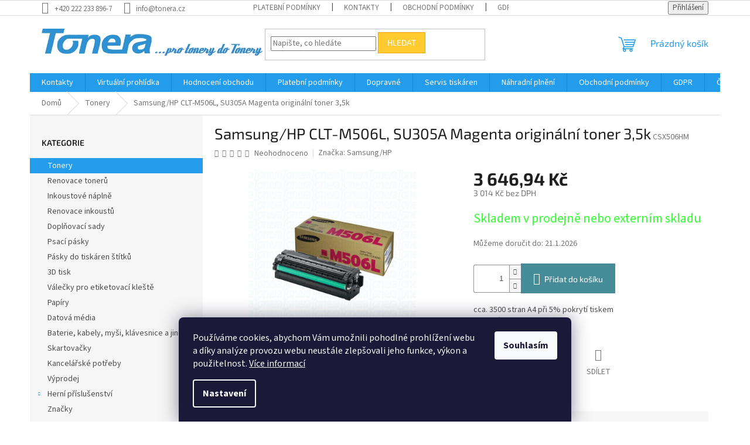

--- FILE ---
content_type: text/html; charset=utf-8
request_url: https://www.tonera.cz/samsung-clt-m506l--su305a-magenta-originalni-toner-3-5k/
body_size: 26950
content:
<!doctype html><html lang="cs" dir="ltr" class="header-background-light external-fonts-loaded"><head><meta charset="utf-8" /><meta name="viewport" content="width=device-width,initial-scale=1" /><title>Samsung CLT-M506L, SU305A Magenta originální toner 3,5k</title><link rel="preconnect" href="https://cdn.myshoptet.com" /><link rel="dns-prefetch" href="https://cdn.myshoptet.com" /><link rel="preload" href="https://cdn.myshoptet.com/prj/dist/master/cms/libs/jquery/jquery-1.11.3.min.js" as="script" /><link href="https://cdn.myshoptet.com/prj/dist/master/cms/templates/frontend_templates/shared/css/font-face/source-sans-3.css" rel="stylesheet"><link href="https://cdn.myshoptet.com/prj/dist/master/cms/templates/frontend_templates/shared/css/font-face/exo-2.css" rel="stylesheet"><link href="https://cdn.myshoptet.com/prj/dist/master/shop/dist/font-shoptet-11.css.62c94c7785ff2cea73b2.css" rel="stylesheet"><script>
dataLayer = [];
dataLayer.push({'shoptet' : {
    "pageId": 985,
    "pageType": "productDetail",
    "currency": "CZK",
    "currencyInfo": {
        "decimalSeparator": ",",
        "exchangeRate": 1,
        "priceDecimalPlaces": 2,
        "symbol": "K\u010d",
        "symbolLeft": 0,
        "thousandSeparator": " "
    },
    "language": "cs",
    "projectId": 523608,
    "product": {
        "id": 94960,
        "guid": "ca4a183c-54f3-11ed-bff3-ecf4bbd5fcf2",
        "hasVariants": false,
        "codes": [
            {
                "code": "CSX506HM"
            }
        ],
        "code": "CSX506HM",
        "name": "Samsung\/HP CLT-M506L, SU305A Magenta origin\u00e1ln\u00ed toner 3,5k",
        "appendix": "",
        "weight": 0,
        "manufacturer": "Samsung\/HP",
        "manufacturerGuid": "1EF5334A4D2E693AA9B2DA0BA3DED3EE",
        "currentCategory": "Tonery",
        "currentCategoryGuid": "d1d26842-539b-11ed-bff7-ecf4bbd5fcf2",
        "defaultCategory": "Tonery",
        "defaultCategoryGuid": "d1d26842-539b-11ed-bff7-ecf4bbd5fcf2",
        "currency": "CZK",
        "priceWithVat": 3646.9400000000001
    },
    "cartInfo": {
        "id": null,
        "freeShipping": false,
        "freeShippingFrom": 0,
        "leftToFreeGift": {
            "formattedPrice": "0 K\u010d",
            "priceLeft": 0
        },
        "freeGift": false,
        "leftToFreeShipping": {
            "priceLeft": 0,
            "dependOnRegion": 0,
            "formattedPrice": "0 K\u010d"
        },
        "discountCoupon": [],
        "getNoBillingShippingPrice": {
            "withoutVat": 0,
            "vat": 0,
            "withVat": 0
        },
        "cartItems": [],
        "taxMode": "ORDINARY"
    },
    "cart": [],
    "customer": {
        "priceRatio": 1,
        "priceListId": 1,
        "groupId": null,
        "registered": false,
        "mainAccount": false
    }
}});
dataLayer.push({'cookie_consent' : {
    "marketing": "denied",
    "analytics": "denied"
}});
document.addEventListener('DOMContentLoaded', function() {
    shoptet.consent.onAccept(function(agreements) {
        if (agreements.length == 0) {
            return;
        }
        dataLayer.push({
            'cookie_consent' : {
                'marketing' : (agreements.includes(shoptet.config.cookiesConsentOptPersonalisation)
                    ? 'granted' : 'denied'),
                'analytics': (agreements.includes(shoptet.config.cookiesConsentOptAnalytics)
                    ? 'granted' : 'denied')
            },
            'event': 'cookie_consent'
        });
    });
});
</script>

<!-- Google Tag Manager -->
<script>(function(w,d,s,l,i){w[l]=w[l]||[];w[l].push({'gtm.start':
new Date().getTime(),event:'gtm.js'});var f=d.getElementsByTagName(s)[0],
j=d.createElement(s),dl=l!='dataLayer'?'&l='+l:'';j.async=true;j.src=
'https://www.googletagmanager.com/gtm.js?id='+i+dl;f.parentNode.insertBefore(j,f);
})(window,document,'script','dataLayer','GTM-PHXWJDJ');</script>
<!-- End Google Tag Manager -->

<meta property="og:type" content="website"><meta property="og:site_name" content="tonera.cz"><meta property="og:url" content="https://www.tonera.cz/samsung-clt-m506l--su305a-magenta-originalni-toner-3-5k/"><meta property="og:title" content="Samsung CLT-M506L, SU305A Magenta originální toner 3,5k"><meta name="author" content="Tonera.cz"><meta name="web_author" content="Shoptet.cz"><meta name="dcterms.rightsHolder" content="www.tonera.cz"><meta name="robots" content="index,follow"><meta property="og:image" content="https://cdn.myshoptet.com/usr/www.tonera.cz/user/shop/big/94960-1_94960-samsung-clt-m506l-su305a-magenta-originalni-toner-3-5k.jpg?637ba4f3"><meta property="og:description" content="Samsung CLT-M506L, SU305A Magenta originální toner 3,5k"><meta name="description" content="Samsung CLT-M506L, SU305A Magenta originální toner 3,5k"><meta property="product:price:amount" content="3646.94"><meta property="product:price:currency" content="CZK"><style>:root {--color-primary: #239ceb;--color-primary-h: 204;--color-primary-s: 83%;--color-primary-l: 53%;--color-primary-hover: #1997e5;--color-primary-hover-h: 203;--color-primary-hover-s: 80%;--color-primary-hover-l: 50%;--color-secondary: #468c98;--color-secondary-h: 189;--color-secondary-s: 37%;--color-secondary-l: 44%;--color-secondary-hover: #3b7580;--color-secondary-hover-h: 190;--color-secondary-hover-s: 37%;--color-secondary-hover-l: 37%;--color-tertiary: #ffcb2f;--color-tertiary-h: 45;--color-tertiary-s: 100%;--color-tertiary-l: 59%;--color-tertiary-hover: #f8a102;--color-tertiary-hover-h: 39;--color-tertiary-hover-s: 98%;--color-tertiary-hover-l: 49%;--color-header-background: #ffffff;--template-font: "Source Sans 3";--template-headings-font: "Exo 2";--header-background-url: url("[data-uri]");--cookies-notice-background: #1A1937;--cookies-notice-color: #F8FAFB;--cookies-notice-button-hover: #f5f5f5;--cookies-notice-link-hover: #27263f;--templates-update-management-preview-mode-content: "Náhled aktualizací šablony je aktivní pro váš prohlížeč."}</style>
    
    <link href="https://cdn.myshoptet.com/prj/dist/master/shop/dist/main-11.less.fcb4a42d7bd8a71b7ee2.css" rel="stylesheet" />
                <link href="https://cdn.myshoptet.com/prj/dist/master/shop/dist/mobile-header-v1-11.less.1ee105d41b5f713c21aa.css" rel="stylesheet" />
    
    <script>var shoptet = shoptet || {};</script>
    <script src="https://cdn.myshoptet.com/prj/dist/master/shop/dist/main-3g-header.js.05f199e7fd2450312de2.js"></script>
<!-- User include --><!-- api 473(125) html code header -->

                <style>
                    #order-billing-methods .radio-wrapper[data-guid="dc4b37b3-9b1f-11ed-adb3-246e96436e9c"]:not(.cggooglepay), #order-billing-methods .radio-wrapper[data-guid="1111ce82-3d9f-11ed-adb3-246e96436e9c"]:not(.cgapplepay) {
                        display: none;
                    }
                </style>
                <script type="text/javascript">
                    document.addEventListener('DOMContentLoaded', function() {
                        if (getShoptetDataLayer('pageType') === 'billingAndShipping') {
                            
                try {
                    if (window.ApplePaySession && window.ApplePaySession.canMakePayments()) {
                        document.querySelector('#order-billing-methods .radio-wrapper[data-guid="1111ce82-3d9f-11ed-adb3-246e96436e9c"]').classList.add('cgapplepay');
                    }
                } catch (err) {} 
            
                            
                const cgBaseCardPaymentMethod = {
                        type: 'CARD',
                        parameters: {
                            allowedAuthMethods: ["PAN_ONLY", "CRYPTOGRAM_3DS"],
                            allowedCardNetworks: [/*"AMEX", "DISCOVER", "INTERAC", "JCB",*/ "MASTERCARD", "VISA"]
                        }
                };
                
                function cgLoadScript(src, callback)
                {
                    var s,
                        r,
                        t;
                    r = false;
                    s = document.createElement('script');
                    s.type = 'text/javascript';
                    s.src = src;
                    s.onload = s.onreadystatechange = function() {
                        if ( !r && (!this.readyState || this.readyState == 'complete') )
                        {
                            r = true;
                            callback();
                        }
                    };
                    t = document.getElementsByTagName('script')[0];
                    t.parentNode.insertBefore(s, t);
                } 
                
                function cgGetGoogleIsReadyToPayRequest() {
                    return Object.assign(
                        {},
                        {
                            apiVersion: 2,
                            apiVersionMinor: 0
                        },
                        {
                            allowedPaymentMethods: [cgBaseCardPaymentMethod]
                        }
                    );
                }

                function onCgGooglePayLoaded() {
                    let paymentsClient = new google.payments.api.PaymentsClient({environment: 'PRODUCTION'});
                    paymentsClient.isReadyToPay(cgGetGoogleIsReadyToPayRequest()).then(function(response) {
                        if (response.result) {
                            document.querySelector('#order-billing-methods .radio-wrapper[data-guid="dc4b37b3-9b1f-11ed-adb3-246e96436e9c"]').classList.add('cggooglepay');	 	 	 	 	 
                        }
                    })
                    .catch(function(err) {});
                }
                
                cgLoadScript('https://pay.google.com/gp/p/js/pay.js', onCgGooglePayLoaded);
            
                        }
                    });
                </script> 
                
<!-- service 1359(974) html code header -->
<link href="https://cdn.myshoptet.com/usr/sazimecesko.myshoptet.com/user/documents/planetwe/common.min.css?v=1.20" rel="stylesheet" />
<link href="https://cdn.myshoptet.com/usr/sazimecesko.myshoptet.com/user/documents/planetwe/Classic.min.css" rel="stylesheet" />

<!--
<link href="https://sazimecesko.myshoptet.com/user/documents/planetwe/common.css?v=1.24" rel="stylesheet" />
<link href="https://sazimecesko.myshoptet.com/user/documents/planetwe/Classic.css" rel="stylesheet" />
-->
<!-- /User include --><link rel="shortcut icon" href="/favicon.ico" type="image/x-icon" /><link rel="canonical" href="https://www.tonera.cz/samsung-clt-m506l--su305a-magenta-originalni-toner-3-5k/" />    <script>
        var _hwq = _hwq || [];
        _hwq.push(['setKey', '0979A5F66BE662145F7D73BE3D1DA37F']);
        _hwq.push(['setTopPos', '200']);
        _hwq.push(['showWidget', '21']);
        (function() {
            var ho = document.createElement('script');
            ho.src = 'https://cz.im9.cz/direct/i/gjs.php?n=wdgt&sak=0979A5F66BE662145F7D73BE3D1DA37F';
            var s = document.getElementsByTagName('script')[0]; s.parentNode.insertBefore(ho, s);
        })();
    </script>
    <!-- Global site tag (gtag.js) - Google Analytics -->
    <script async src="https://www.googletagmanager.com/gtag/js?id=G-DRBFD1KEZG"></script>
    <script>
        
        window.dataLayer = window.dataLayer || [];
        function gtag(){dataLayer.push(arguments);}
        

                    console.debug('default consent data');

            gtag('consent', 'default', {"ad_storage":"denied","analytics_storage":"denied","ad_user_data":"denied","ad_personalization":"denied","wait_for_update":500});
            dataLayer.push({
                'event': 'default_consent'
            });
        
        gtag('js', new Date());

                gtag('config', 'UA-71454838-1', { 'groups': "UA" });
        
                gtag('config', 'G-DRBFD1KEZG', {"groups":"GA4","send_page_view":false,"content_group":"productDetail","currency":"CZK","page_language":"cs"});
        
                gtag('config', 'AW-984019640');
        
        
        
        
        
                    gtag('event', 'page_view', {"send_to":"GA4","page_language":"cs","content_group":"productDetail","currency":"CZK"});
        
                gtag('set', 'currency', 'CZK');

        gtag('event', 'view_item', {
            "send_to": "UA",
            "items": [
                {
                    "id": "CSX506HM",
                    "name": "Samsung\/HP CLT-M506L, SU305A Magenta origin\u00e1ln\u00ed toner 3,5k",
                    "category": "Tonery",
                                        "brand": "Samsung\/HP",
                                                            "price": 3014
                }
            ]
        });
        
        
        
        
        
                    gtag('event', 'view_item', {"send_to":"GA4","page_language":"cs","content_group":"productDetail","value":3014,"currency":"CZK","items":[{"item_id":"CSX506HM","item_name":"Samsung\/HP CLT-M506L, SU305A Magenta origin\u00e1ln\u00ed toner 3,5k","item_brand":"Samsung\/HP","item_category":"Tonery","price":3014,"quantity":1,"index":0}]});
        
        
        
        
        
        
        
        document.addEventListener('DOMContentLoaded', function() {
            if (typeof shoptet.tracking !== 'undefined') {
                for (var id in shoptet.tracking.bannersList) {
                    gtag('event', 'view_promotion', {
                        "send_to": "UA",
                        "promotions": [
                            {
                                "id": shoptet.tracking.bannersList[id].id,
                                "name": shoptet.tracking.bannersList[id].name,
                                "position": shoptet.tracking.bannersList[id].position
                            }
                        ]
                    });
                }
            }

            shoptet.consent.onAccept(function(agreements) {
                if (agreements.length !== 0) {
                    console.debug('gtag consent accept');
                    var gtagConsentPayload =  {
                        'ad_storage': agreements.includes(shoptet.config.cookiesConsentOptPersonalisation)
                            ? 'granted' : 'denied',
                        'analytics_storage': agreements.includes(shoptet.config.cookiesConsentOptAnalytics)
                            ? 'granted' : 'denied',
                                                                                                'ad_user_data': agreements.includes(shoptet.config.cookiesConsentOptPersonalisation)
                            ? 'granted' : 'denied',
                        'ad_personalization': agreements.includes(shoptet.config.cookiesConsentOptPersonalisation)
                            ? 'granted' : 'denied',
                        };
                    console.debug('update consent data', gtagConsentPayload);
                    gtag('consent', 'update', gtagConsentPayload);
                    dataLayer.push(
                        { 'event': 'update_consent' }
                    );
                }
            });
        });
    </script>
<script>
    (function(t, r, a, c, k, i, n, g) { t['ROIDataObject'] = k;
    t[k]=t[k]||function(){ (t[k].q=t[k].q||[]).push(arguments) },t[k].c=i;n=r.createElement(a),
    g=r.getElementsByTagName(a)[0];n.async=1;n.src=c;g.parentNode.insertBefore(n,g)
    })(window, document, 'script', '//www.heureka.cz/ocm/sdk.js?source=shoptet&version=2&page=product_detail', 'heureka', 'cz');

    heureka('set_user_consent', 0);
</script>
</head><body class="desktop id-985 in-tonery template-11 type-product type-detail multiple-columns-body columns-mobile-2 columns-3 ums_forms_redesign--off ums_a11y_category_page--on ums_discussion_rating_forms--off ums_flags_display_unification--on ums_a11y_login--on mobile-header-version-1"><noscript>
    <style>
        #header {
            padding-top: 0;
            position: relative !important;
            top: 0;
        }
        .header-navigation {
            position: relative !important;
        }
        .overall-wrapper {
            margin: 0 !important;
        }
        body:not(.ready) {
            visibility: visible !important;
        }
    </style>
    <div class="no-javascript">
        <div class="no-javascript__title">Musíte změnit nastavení vašeho prohlížeče</div>
        <div class="no-javascript__text">Podívejte se na: <a href="https://www.google.com/support/bin/answer.py?answer=23852">Jak povolit JavaScript ve vašem prohlížeči</a>.</div>
        <div class="no-javascript__text">Pokud používáte software na blokování reklam, může být nutné povolit JavaScript z této stránky.</div>
        <div class="no-javascript__text">Děkujeme.</div>
    </div>
</noscript>

        <div id="fb-root"></div>
        <script>
            window.fbAsyncInit = function() {
                FB.init({
//                    appId            : 'your-app-id',
                    autoLogAppEvents : true,
                    xfbml            : true,
                    version          : 'v19.0'
                });
            };
        </script>
        <script async defer crossorigin="anonymous" src="https://connect.facebook.net/cs_CZ/sdk.js"></script>
<!-- Google Tag Manager (noscript) -->
<noscript><iframe src="https://www.googletagmanager.com/ns.html?id=GTM-PHXWJDJ"
height="0" width="0" style="display:none;visibility:hidden"></iframe></noscript>
<!-- End Google Tag Manager (noscript) -->

    <div class="siteCookies siteCookies--bottom siteCookies--dark js-siteCookies" role="dialog" data-testid="cookiesPopup" data-nosnippet>
        <div class="siteCookies__form">
            <div class="siteCookies__content">
                <div class="siteCookies__text">
                    Používáme cookies, abychom Vám umožnili pohodlné prohlížení webu a díky analýze provozu webu neustále zlepšovali jeho funkce, výkon a použitelnost. <a href="/podminky-ochrany-osobnich-udaju/" target="_blank" rel="noopener noreferrer">Více informací</a>
                </div>
                <p class="siteCookies__links">
                    <button class="siteCookies__link js-cookies-settings" aria-label="Nastavení cookies" data-testid="cookiesSettings">Nastavení</button>
                </p>
            </div>
            <div class="siteCookies__buttonWrap">
                                <button class="siteCookies__button js-cookiesConsentSubmit" value="all" aria-label="Přijmout cookies" data-testid="buttonCookiesAccept">Souhlasím</button>
            </div>
        </div>
        <script>
            document.addEventListener("DOMContentLoaded", () => {
                const siteCookies = document.querySelector('.js-siteCookies');
                document.addEventListener("scroll", shoptet.common.throttle(() => {
                    const st = document.documentElement.scrollTop;
                    if (st > 1) {
                        siteCookies.classList.add('siteCookies--scrolled');
                    } else {
                        siteCookies.classList.remove('siteCookies--scrolled');
                    }
                }, 100));
            });
        </script>
    </div>
<a href="#content" class="skip-link sr-only">Přejít na obsah</a><div class="overall-wrapper"><div class="user-action"><div class="container">
    <div class="user-action-in">
                    <div id="login" class="user-action-login popup-widget login-widget" role="dialog" aria-labelledby="loginHeading">
        <div class="popup-widget-inner">
                            <h2 id="loginHeading">Přihlášení k vašemu účtu</h2><div id="customerLogin"><form action="/action/Customer/Login/" method="post" id="formLoginIncluded" class="csrf-enabled formLogin" data-testid="formLogin"><input type="hidden" name="referer" value="" /><div class="form-group"><div class="input-wrapper email js-validated-element-wrapper no-label"><input type="email" name="email" class="form-control" autofocus placeholder="E-mailová adresa (např. jan@novak.cz)" data-testid="inputEmail" autocomplete="email" required /></div></div><div class="form-group"><div class="input-wrapper password js-validated-element-wrapper no-label"><input type="password" name="password" class="form-control" placeholder="Heslo" data-testid="inputPassword" autocomplete="current-password" required /><span class="no-display">Nemůžete vyplnit toto pole</span><input type="text" name="surname" value="" class="no-display" /></div></div><div class="form-group"><div class="login-wrapper"><button type="submit" class="btn btn-secondary btn-text btn-login" data-testid="buttonSubmit">Přihlásit se</button><div class="password-helper"><a href="/registrace/" data-testid="signup" rel="nofollow">Nová registrace</a><a href="/klient/zapomenute-heslo/" rel="nofollow">Zapomenuté heslo</a></div></div></div></form>
</div>                    </div>
    </div>

                            <div id="cart-widget" class="user-action-cart popup-widget cart-widget loader-wrapper" data-testid="popupCartWidget" role="dialog" aria-hidden="true">
    <div class="popup-widget-inner cart-widget-inner place-cart-here">
        <div class="loader-overlay">
            <div class="loader"></div>
        </div>
    </div>

    <div class="cart-widget-button">
        <a href="/kosik/" class="btn btn-conversion" id="continue-order-button" rel="nofollow" data-testid="buttonNextStep">Pokračovat do košíku</a>
    </div>
</div>
            </div>
</div>
</div><div class="top-navigation-bar" data-testid="topNavigationBar">

    <div class="container">

        <div class="top-navigation-contacts">
            <strong>Zákaznická podpora:</strong><a href="tel:+4202222338967" class="project-phone" aria-label="Zavolat na +4202222338967" data-testid="contactboxPhone"><span>+420 222 233 896-7</span></a><a href="mailto:info@tonera.cz" class="project-email" data-testid="contactboxEmail"><span>info@tonera.cz</span></a>        </div>

                            <div class="top-navigation-menu">
                <div class="top-navigation-menu-trigger"></div>
                <ul class="top-navigation-bar-menu">
                                            <li class="top-navigation-menu-item-27">
                            <a href="/platebni-podminky/">Platební podmínky</a>
                        </li>
                                            <li class="top-navigation-menu-item-29">
                            <a href="/kontakty/">Kontakty</a>
                        </li>
                                            <li class="top-navigation-menu-item-39">
                            <a href="/obchodni-podminky/">Obchodní podmínky</a>
                        </li>
                                            <li class="top-navigation-menu-item-691">
                            <a href="/gdpr/">GDPR</a>
                        </li>
                                            <li class="top-navigation-menu-item-793">
                            <a href="/dopravne/">Dopravné</a>
                        </li>
                                            <li class="top-navigation-menu-item-796">
                            <a href="/caste-dotazy/">Časté dotazy</a>
                        </li>
                                            <li class="top-navigation-menu-item-799">
                            <a href="/servis-tiskaren/">Servis tiskáren</a>
                        </li>
                                            <li class="top-navigation-menu-item-802">
                            <a href="/my-jsme-tonera/">My jsme Tonera</a>
                        </li>
                                            <li class="top-navigation-menu-item-805">
                            <a href="/virtualni-prohlidka/">Virtuální prohlídka</a>
                        </li>
                                            <li class="top-navigation-menu-item-808">
                            <a href="/nahradni-plneni/">Náhradní plnění</a>
                        </li>
                                            <li class="top-navigation-menu-item-811">
                            <a href="/technologie/">Technologie</a>
                        </li>
                                            <li class="top-navigation-menu-item-814">
                            <a href="/nase-slevy/">Naše slevy</a>
                        </li>
                                            <li class="top-navigation-menu-item-817">
                            <a href="/kariera/">Kariéra</a>
                        </li>
                                            <li class="top-navigation-menu-item-820">
                            <a href="/ekologie/">Ekologie</a>
                        </li>
                                            <li class="top-navigation-menu-item-823">
                            <a href="/rady/">Rady</a>
                        </li>
                                            <li class="top-navigation-menu-item-826">
                            <a href="/sponzoring/">Sponzoring</a>
                        </li>
                                            <li class="top-navigation-menu-item--51">
                            <a href="/hodnoceni-obchodu/">Hodnocení obchodu</a>
                        </li>
                                            <li class="top-navigation-menu-item--24">
                            <a href="/znacka/">Prodávané značky</a>
                        </li>
                                            <li class="top-navigation-menu-item--6">
                            <a href="/napiste-nam/">Napište nám</a>
                        </li>
                                            <li class="top-navigation-menu-item-1090">
                            <a href="/novinky/">Novinky</a>
                        </li>
                                    </ul>
                <ul class="top-navigation-bar-menu-helper"></ul>
            </div>
        
        <div class="top-navigation-tools">
            <div class="responsive-tools">
                <a href="#" class="toggle-window" data-target="search" aria-label="Hledat" data-testid="linkSearchIcon"></a>
                                                            <a href="#" class="toggle-window" data-target="login"></a>
                                                    <a href="#" class="toggle-window" data-target="navigation" aria-label="Menu" data-testid="hamburgerMenu"></a>
            </div>
                        <button class="top-nav-button top-nav-button-login toggle-window" type="button" data-target="login" aria-haspopup="dialog" aria-controls="login" aria-expanded="false" data-testid="signin"><span>Přihlášení</span></button>        </div>

    </div>

</div>
<header id="header"><div class="container navigation-wrapper">
    <div class="header-top">
        <div class="site-name-wrapper">
            <div class="site-name"><a href="/" data-testid="linkWebsiteLogo"><img src="https://cdn.myshoptet.com/usr/www.tonera.cz/user/logos/nov___obr__zek1.png" alt="Tonera.cz" fetchpriority="low" /></a></div>        </div>
        <div class="search" itemscope itemtype="https://schema.org/WebSite">
            <meta itemprop="headline" content="Tonery"/><meta itemprop="url" content="https://www.tonera.cz"/><meta itemprop="text" content="Samsung CLT-M506L, SU305A Magenta originální toner 3,5k"/>            <form action="/action/ProductSearch/prepareString/" method="post"
    id="formSearchForm" class="search-form compact-form js-search-main"
    itemprop="potentialAction" itemscope itemtype="https://schema.org/SearchAction" data-testid="searchForm">
    <fieldset>
        <meta itemprop="target"
            content="https://www.tonera.cz/vyhledavani/?string={string}"/>
        <input type="hidden" name="language" value="cs"/>
        
            
<input
    type="search"
    name="string"
        class="query-input form-control search-input js-search-input"
    placeholder="Napište, co hledáte"
    autocomplete="off"
    required
    itemprop="query-input"
    aria-label="Vyhledávání"
    data-testid="searchInput"
>
            <button type="submit" class="btn btn-default" data-testid="searchBtn">Hledat</button>
        
    </fieldset>
</form>
        </div>
        <div class="navigation-buttons">
                
    <a href="/kosik/" class="btn btn-icon toggle-window cart-count" data-target="cart" data-hover="true" data-redirect="true" data-testid="headerCart" rel="nofollow" aria-haspopup="dialog" aria-expanded="false" aria-controls="cart-widget">
        
                <span class="sr-only">Nákupní košík</span>
        
            <span class="cart-price visible-lg-inline-block" data-testid="headerCartPrice">
                                    Prázdný košík                            </span>
        
    
            </a>
        </div>
    </div>
    <nav id="navigation" aria-label="Hlavní menu" data-collapsible="true"><div class="navigation-in menu"><ul class="menu-level-1" role="menubar" data-testid="headerMenuItems"><li class="menu-item-29" role="none"><a href="/kontakty/" data-testid="headerMenuItem" role="menuitem" aria-expanded="false"><b>Kontakty</b></a></li>
<li class="menu-item-805" role="none"><a href="/virtualni-prohlidka/" data-testid="headerMenuItem" role="menuitem" aria-expanded="false"><b>Virtuální prohlídka</b></a></li>
<li class="menu-item--51" role="none"><a href="/hodnoceni-obchodu/" data-testid="headerMenuItem" role="menuitem" aria-expanded="false"><b>Hodnocení obchodu</b></a></li>
<li class="menu-item-27" role="none"><a href="/platebni-podminky/" data-testid="headerMenuItem" role="menuitem" aria-expanded="false"><b>Platební podmínky</b></a></li>
<li class="menu-item-793" role="none"><a href="/dopravne/" data-testid="headerMenuItem" role="menuitem" aria-expanded="false"><b>Dopravné</b></a></li>
<li class="menu-item-799" role="none"><a href="/servis-tiskaren/" data-testid="headerMenuItem" role="menuitem" aria-expanded="false"><b>Servis tiskáren</b></a></li>
<li class="menu-item-808" role="none"><a href="/nahradni-plneni/" data-testid="headerMenuItem" role="menuitem" aria-expanded="false"><b>Náhradní plnění</b></a></li>
<li class="menu-item-39" role="none"><a href="/obchodni-podminky/" data-testid="headerMenuItem" role="menuitem" aria-expanded="false"><b>Obchodní podmínky</b></a></li>
<li class="menu-item-691" role="none"><a href="/gdpr/" data-testid="headerMenuItem" role="menuitem" aria-expanded="false"><b>GDPR</b></a></li>
<li class="menu-item-796" role="none"><a href="/caste-dotazy/" data-testid="headerMenuItem" role="menuitem" aria-expanded="false"><b>Časté dotazy</b></a></li>
<li class="menu-item-1090" role="none"><a href="/novinky/" data-testid="headerMenuItem" role="menuitem" aria-expanded="false"><b>Novinky</b></a></li>
<li class="appended-category menu-item-985" role="none"><a href="/tonery/"><b>Tonery</b></a></li><li class="appended-category menu-item-988" role="none"><a href="/renovace-toneru/"><b>Renovace tonerů</b></a></li><li class="appended-category menu-item-991" role="none"><a href="/inkoustove-naplne/"><b>Inkoustové náplně</b></a></li><li class="appended-category menu-item-994" role="none"><a href="/renovace-inkoustu/"><b>Renovace inkoustů</b></a></li><li class="appended-category menu-item-1003" role="none"><a href="/doplnovaci-sady/"><b>Doplňovací sady</b></a></li><li class="appended-category menu-item-1009" role="none"><a href="/psaci-pasky/"><b>Psací pásky</b></a></li><li class="appended-category menu-item-1018" role="none"><a href="/pasky-do-tiskaren-stitku/"><b>Pásky do tiskáren štítků</b></a></li><li class="appended-category menu-item-1104" role="none"><a href="/3d-tisk/"><b>3D tisk</b></a></li><li class="appended-category menu-item-1015" role="none"><a href="/valecky-pro-etiketovaci-kleste/"><b>Válečky pro etiketovací kleště</b></a></li><li class="appended-category menu-item-1012" role="none"><a href="/papiry/"><b>Papíry</b></a></li><li class="appended-category menu-item-997" role="none"><a href="/datova-media/"><b>Datová média</b></a></li><li class="appended-category menu-item-1000" role="none"><a href="/baterie--kabely--mysi--klavesnice-a-jine/"><b>Baterie, kabely, myši, klávesnice a jiné...</b></a></li><li class="appended-category menu-item-1006" role="none"><a href="/skartovacky/"><b>Skartovačky</b></a></li><li class="appended-category menu-item-1101" role="none"><a href="/kancelarske-potreby/"><b>Kancelářské potřeby</b></a></li><li class="appended-category menu-item-1063" role="none"><a href="/vyprodej/"><b>Výprodej</b></a></li><li class="appended-category menu-item-1021 ext" role="none"><a href="/herni-prislusenstvi/"><b>Herní příslušenství</b><span class="submenu-arrow" role="menuitem"></span></a><ul class="menu-level-2 menu-level-2-appended" role="menu"><li class="menu-item-1024" role="none"><a href="/mysi/" data-testid="headerMenuItem" role="menuitem"><span>Myši</span></a></li><li class="menu-item-1057" role="none"><a href="/drzaky-monitoru/" data-testid="headerMenuItem" role="menuitem"><span>Držáky monitoru</span></a></li><li class="menu-item-1054" role="none"><a href="/volanty--bryle/" data-testid="headerMenuItem" role="menuitem"><span>Volanty, Brýle</span></a></li><li class="menu-item-1051" role="none"><a href="/klavesnice/" data-testid="headerMenuItem" role="menuitem"><span>Klávesnice</span></a></li><li class="menu-item-1048" role="none"><a href="/herni-kresla/" data-testid="headerMenuItem" role="menuitem"><span>Herní křesla</span></a></li><li class="menu-item-1045" role="none"><a href="/streamovaci-mikrofony/" data-testid="headerMenuItem" role="menuitem"><span>Streamovací mikrofony</span></a></li><li class="menu-item-1042" role="none"><a href="/reproduktory/" data-testid="headerMenuItem" role="menuitem"><span>Reproduktory</span></a></li><li class="menu-item-1039" role="none"><a href="/sety/" data-testid="headerMenuItem" role="menuitem"><span>Sety</span></a></li><li class="menu-item-1036" role="none"><a href="/podlozky/" data-testid="headerMenuItem" role="menuitem"><span>Podložky</span></a></li><li class="menu-item-1033" role="none"><a href="/gamepady/" data-testid="headerMenuItem" role="menuitem"><span>Gamepady</span></a></li><li class="menu-item-1030" role="none"><a href="/herni-a-pracovni-stoly/" data-testid="headerMenuItem" role="menuitem"><span>Herní a pracovní stoly</span></a></li><li class="menu-item-1027" role="none"><a href="/sluchatka/" data-testid="headerMenuItem" role="menuitem"><span>Sluchátka</span></a></li></ul></li><li class="ext" id="nav-manufacturers" role="none"><a href="https://www.tonera.cz/znacka/" data-testid="brandsText" role="menuitem"><b>Značky</b><span class="submenu-arrow"></span></a><ul class="menu-level-2" role="menu"><li role="none"><a href="/znacka/a4tech/" data-testid="brandName" role="menuitem"><span>A4tech</span></a></li><li role="none"><a href="/znacka/apacer/" data-testid="brandName" role="menuitem"><span>Apacer</span></a></li><li role="none"><a href="/znacka/blitz/" data-testid="brandName" role="menuitem"><span>BLITZ</span></a></li><li role="none"><a href="/znacka/brother/" data-testid="brandName" role="menuitem"><span>Brother</span></a></li><li role="none"><a href="/znacka/canon/" data-testid="brandName" role="menuitem"><span>Canon</span></a></li><li role="none"><a href="/znacka/crocodile/" data-testid="brandName" role="menuitem"><span>Crocodile</span></a></li><li role="none"><a href="/znacka/dell/" data-testid="brandName" role="menuitem"><span>Dell</span></a></li><li role="none"><a href="/znacka/develop/" data-testid="brandName" role="menuitem"><span>Develop</span></a></li><li role="none"><a href="/znacka/dymo/" data-testid="brandName" role="menuitem"><span>DYMO</span></a></li><li role="none"><a href="/znacka/e-blue/" data-testid="brandName" role="menuitem"><span>E-BLUE</span></a></li><li role="none"><a href="/znacka/epson/" data-testid="brandName" role="menuitem"><span>Epson</span></a></li><li role="none"><a href="/znacka/hp/" data-testid="brandName" role="menuitem"><span>HP</span></a></li><li role="none"><a href="/znacka/kyocera/" data-testid="brandName" role="menuitem"><span>Kyocera</span></a></li><li role="none"><a href="/znacka/lexmark/" data-testid="brandName" role="menuitem"><span>Lexmark</span></a></li><li role="none"><a href="/znacka/minolta/" data-testid="brandName" role="menuitem"><span>Minolta</span></a></li><li role="none"><a href="/znacka/oki/" data-testid="brandName" role="menuitem"><span>OKI</span></a></li><li role="none"><a href="/znacka/ricoh/" data-testid="brandName" role="menuitem"><span>Ricoh</span></a></li><li role="none"><a href="/znacka/samsung/" data-testid="brandName" role="menuitem"><span>Samsung</span></a></li><li role="none"><a href="/znacka/tonera/" data-testid="brandName" role="menuitem"><span>Tonera</span></a></li><li role="none"><a href="/znacka/xerox/" data-testid="brandName" role="menuitem"><span>Xerox</span></a></li></ul>
</li></ul>
    <ul class="navigationActions" role="menu">
                            <li role="none">
                                    <a href="/login/?backTo=%2Fsamsung-clt-m506l--su305a-magenta-originalni-toner-3-5k%2F" rel="nofollow" data-testid="signin" role="menuitem"><span>Přihlášení</span></a>
                            </li>
                        </ul>
</div><span class="navigation-close"></span></nav><div class="menu-helper" data-testid="hamburgerMenu"><span>Více</span></div>
</div></header><!-- / header -->


                    <div class="container breadcrumbs-wrapper">
            <div class="breadcrumbs" itemscope itemtype="https://schema.org/BreadcrumbList">
                                                                            <span id="navigation-first" data-basetitle="Tonera.cz" itemprop="itemListElement" itemscope itemtype="https://schema.org/ListItem">
                <a href="/" itemprop="item" ><span itemprop="name">Domů</span></a>
                <span class="navigation-bullet">/</span>
                <meta itemprop="position" content="1" />
            </span>
                                <span id="navigation-1" itemprop="itemListElement" itemscope itemtype="https://schema.org/ListItem">
                <a href="/tonery/" itemprop="item" data-testid="breadcrumbsSecondLevel"><span itemprop="name">Tonery</span></a>
                <span class="navigation-bullet">/</span>
                <meta itemprop="position" content="2" />
            </span>
                                            <span id="navigation-2" itemprop="itemListElement" itemscope itemtype="https://schema.org/ListItem" data-testid="breadcrumbsLastLevel">
                <meta itemprop="item" content="https://www.tonera.cz/samsung-clt-m506l--su305a-magenta-originalni-toner-3-5k/" />
                <meta itemprop="position" content="3" />
                <span itemprop="name" data-title="Samsung/HP CLT-M506L, SU305A Magenta originální toner 3,5k">Samsung/HP CLT-M506L, SU305A Magenta originální toner 3,5k <span class="appendix"></span></span>
            </span>
            </div>
        </div>
    
<div id="content-wrapper" class="container content-wrapper">
    
    <div class="content-wrapper-in">
                                                <aside class="sidebar sidebar-left"  data-testid="sidebarMenu">
                                                                                                <div class="sidebar-inner">
                                                                                                        <div class="box box-bg-variant box-categories">    <div class="skip-link__wrapper">
        <span id="categories-start" class="skip-link__target js-skip-link__target sr-only" tabindex="-1">&nbsp;</span>
        <a href="#categories-end" class="skip-link skip-link--start sr-only js-skip-link--start">Přeskočit kategorie</a>
    </div>

<h4>Kategorie</h4>


<div id="categories"><div class="categories cat-01 active expanded" id="cat-985"><div class="topic active"><a href="/tonery/">Tonery<span class="cat-trigger">&nbsp;</span></a></div></div><div class="categories cat-02 external" id="cat-988"><div class="topic"><a href="/renovace-toneru/">Renovace tonerů<span class="cat-trigger">&nbsp;</span></a></div></div><div class="categories cat-01 external" id="cat-991"><div class="topic"><a href="/inkoustove-naplne/">Inkoustové náplně<span class="cat-trigger">&nbsp;</span></a></div></div><div class="categories cat-02 external" id="cat-994"><div class="topic"><a href="/renovace-inkoustu/">Renovace inkoustů<span class="cat-trigger">&nbsp;</span></a></div></div><div class="categories cat-01 external" id="cat-1003"><div class="topic"><a href="/doplnovaci-sady/">Doplňovací sady<span class="cat-trigger">&nbsp;</span></a></div></div><div class="categories cat-02 external" id="cat-1009"><div class="topic"><a href="/psaci-pasky/">Psací pásky<span class="cat-trigger">&nbsp;</span></a></div></div><div class="categories cat-01 external" id="cat-1018"><div class="topic"><a href="/pasky-do-tiskaren-stitku/">Pásky do tiskáren štítků<span class="cat-trigger">&nbsp;</span></a></div></div><div class="categories cat-02 expanded" id="cat-1104"><div class="topic"><a href="/3d-tisk/">3D tisk<span class="cat-trigger">&nbsp;</span></a></div></div><div class="categories cat-01 external" id="cat-1015"><div class="topic"><a href="/valecky-pro-etiketovaci-kleste/">Válečky pro etiketovací kleště<span class="cat-trigger">&nbsp;</span></a></div></div><div class="categories cat-02 external" id="cat-1012"><div class="topic"><a href="/papiry/">Papíry<span class="cat-trigger">&nbsp;</span></a></div></div><div class="categories cat-01 external" id="cat-997"><div class="topic"><a href="/datova-media/">Datová média<span class="cat-trigger">&nbsp;</span></a></div></div><div class="categories cat-02 external" id="cat-1000"><div class="topic"><a href="/baterie--kabely--mysi--klavesnice-a-jine/">Baterie, kabely, myši, klávesnice a jiné...<span class="cat-trigger">&nbsp;</span></a></div></div><div class="categories cat-01 external" id="cat-1006"><div class="topic"><a href="/skartovacky/">Skartovačky<span class="cat-trigger">&nbsp;</span></a></div></div><div class="categories cat-02 external" id="cat-1101"><div class="topic"><a href="/kancelarske-potreby/">Kancelářské potřeby<span class="cat-trigger">&nbsp;</span></a></div></div><div class="categories cat-01 external" id="cat-1063"><div class="topic"><a href="/vyprodej/">Výprodej<span class="cat-trigger">&nbsp;</span></a></div></div><div class="categories cat-02 expandable external" id="cat-1021"><div class="topic"><a href="/herni-prislusenstvi/">Herní příslušenství<span class="cat-trigger">&nbsp;</span></a></div>

    </div>                <div class="categories cat-02 expandable" id="cat-manufacturers" data-testid="brandsList">
            
            <div class="topic"><a href="https://www.tonera.cz/znacka/" data-testid="brandsText">Značky</a></div>
            <ul class="menu-level-2" role="menu"><li role="none"><a href="/znacka/a4tech/" data-testid="brandName" role="menuitem"><span>A4tech</span></a></li><li role="none"><a href="/znacka/apacer/" data-testid="brandName" role="menuitem"><span>Apacer</span></a></li><li role="none"><a href="/znacka/blitz/" data-testid="brandName" role="menuitem"><span>BLITZ</span></a></li><li role="none"><a href="/znacka/brother/" data-testid="brandName" role="menuitem"><span>Brother</span></a></li><li role="none"><a href="/znacka/canon/" data-testid="brandName" role="menuitem"><span>Canon</span></a></li><li role="none"><a href="/znacka/crocodile/" data-testid="brandName" role="menuitem"><span>Crocodile</span></a></li><li role="none"><a href="/znacka/dell/" data-testid="brandName" role="menuitem"><span>Dell</span></a></li><li role="none"><a href="/znacka/develop/" data-testid="brandName" role="menuitem"><span>Develop</span></a></li><li role="none"><a href="/znacka/dymo/" data-testid="brandName" role="menuitem"><span>DYMO</span></a></li><li role="none"><a href="/znacka/e-blue/" data-testid="brandName" role="menuitem"><span>E-BLUE</span></a></li><li role="none"><a href="/znacka/epson/" data-testid="brandName" role="menuitem"><span>Epson</span></a></li><li role="none"><a href="/znacka/hp/" data-testid="brandName" role="menuitem"><span>HP</span></a></li><li role="none"><a href="/znacka/kyocera/" data-testid="brandName" role="menuitem"><span>Kyocera</span></a></li><li role="none"><a href="/znacka/lexmark/" data-testid="brandName" role="menuitem"><span>Lexmark</span></a></li><li role="none"><a href="/znacka/minolta/" data-testid="brandName" role="menuitem"><span>Minolta</span></a></li><li role="none"><a href="/znacka/oki/" data-testid="brandName" role="menuitem"><span>OKI</span></a></li><li role="none"><a href="/znacka/ricoh/" data-testid="brandName" role="menuitem"><span>Ricoh</span></a></li><li role="none"><a href="/znacka/samsung/" data-testid="brandName" role="menuitem"><span>Samsung</span></a></li><li role="none"><a href="/znacka/tonera/" data-testid="brandName" role="menuitem"><span>Tonera</span></a></li><li role="none"><a href="/znacka/xerox/" data-testid="brandName" role="menuitem"><span>Xerox</span></a></li></ul>
        </div>
    </div>

    <div class="skip-link__wrapper">
        <a href="#categories-start" class="skip-link skip-link--end sr-only js-skip-link--end" tabindex="-1" hidden>Přeskočit kategorie</a>
        <span id="categories-end" class="skip-link__target js-skip-link__target sr-only" tabindex="-1">&nbsp;</span>
    </div>
</div>
                                                                                                            <div class="box box-bg-default box-sm box-login">    <h4><span>Přihlášení</span></h4>
            <form action="/action/Customer/Login/" method="post" id="formLogin" class="csrf-enabled formLogin" data-testid="formLogin"><input type="hidden" name="referer" value="" /><div class="form-group"><div class="input-wrapper email js-validated-element-wrapper no-label"><input type="email" name="email" class="form-control" placeholder="E-mailová adresa (např. jan@novak.cz)" data-testid="inputEmail" autocomplete="email" required /></div></div><div class="form-group"><div class="input-wrapper password js-validated-element-wrapper no-label"><input type="password" name="password" class="form-control" placeholder="Heslo" data-testid="inputPassword" autocomplete="current-password" required /><span class="no-display">Nemůžete vyplnit toto pole</span><input type="text" name="surname" value="" class="no-display" /></div></div><div class="form-group"><div class="login-wrapper"><button type="submit" class="btn btn-secondary btn-text btn-login" data-testid="buttonSubmit">Přihlásit se</button><div class="password-helper"><a href="/registrace/" data-testid="signup" rel="nofollow">Nová registrace</a><a href="/klient/zapomenute-heslo/" rel="nofollow">Zapomenuté heslo</a></div></div></div></form>
    </div>
                                                                                                            <div class="box box-bg-variant box-sm box-contact"><h4><span>Kontakt</span></h4>


    <div class="contact-box no-image" data-testid="contactbox">
                    
            
                
        <ul>
                            <li>
                    <span class="mail" data-testid="contactboxEmail">
                                                    <a href="mailto:info&#64;tonera.cz">info<!---->&#64;<!---->tonera.cz</a>
                                            </span>
                </li>
            
                            <li>
                    <span class="tel">
                                                                                <a href="tel:+4202222338967" aria-label="Zavolat na +4202222338967" data-testid="contactboxPhone">
                                +420 222 233 896-7
                            </a>
                                            </span>
                </li>
            
                            <li>
                    <span class="cellphone">
                                                                                <a href="tel:+420603579599" aria-label="Zavolat na +420603579599" data-testid="contactboxCellphone">
                                +420 603 579 599
                            </a>
                                            </span>
                </li>
            
            

                
                
                
                
                
                
                
            

        </ul>

    </div>


<script type="application/ld+json">
    {
        "@context" : "https://schema.org",
        "@type" : "Organization",
        "name" : "Tonera.cz",
        "url" : "https://www.tonera.cz",
                "employee" : "",
                    "email" : "info@tonera.cz",
                            "telephone" : "+420 222 233 896-7",
                                
                                                    "sameAs" : ["\", \"\", \""]
            }
</script>
</div>
                                                                        <div class="banner"><div class="banner-wrapper banner2"><img data-src="https://cdn.myshoptet.com/usr/www.tonera.cz/user/banners/tonera-platby.jpeg?645405b2" src="data:image/svg+xml,%3Csvg%20width%3D%22255%22%20height%3D%22472%22%20xmlns%3D%22http%3A%2F%2Fwww.w3.org%2F2000%2Fsvg%22%3E%3C%2Fsvg%3E" fetchpriority="low" alt="Online platby" width="255" height="472" /></div></div>
                                                                                <div class="box box-bg-default box-sm box-articles">            <h4><span>Informace pro vás</span></h4>
    <ul>
                    <li><a href="/platebni-podminky/">Platební podmínky</a></li>
                    <li><a href="/kontakty/">Kontakty</a></li>
                    <li><a href="/obchodni-podminky/">Obchodní podmínky</a></li>
                    <li><a href="/gdpr/">GDPR</a></li>
                    <li><a href="/dopravne/">Dopravné</a></li>
                    <li><a href="/caste-dotazy/">Časté dotazy</a></li>
                    <li><a href="/servis-tiskaren/">Servis tiskáren</a></li>
                    <li><a href="/my-jsme-tonera/">My jsme Tonera</a></li>
                    <li><a href="/virtualni-prohlidka/">Virtuální prohlídka</a></li>
                    <li><a href="/nahradni-plneni/">Náhradní plnění</a></li>
                    <li><a href="/technologie/">Technologie</a></li>
                    <li><a href="/nase-slevy/">Naše slevy</a></li>
                    <li><a href="/kariera/">Kariéra</a></li>
                    <li><a href="/ekologie/">Ekologie</a></li>
                    <li><a href="/rady/">Rady</a></li>
                    <li><a href="/sponzoring/">Sponzoring</a></li>
                    <li><a href="/hodnoceni-obchodu/">Hodnocení obchodu</a></li>
                    <li><a href="/znacka/">Prodávané značky</a></li>
                    <li><a href="/napiste-nam/">Napište nám</a></li>
                    <li><a href="/novinky/">Novinky</a></li>
            </ul>
</div>
                                                                    </div>
                                                            </aside>
                            <main id="content" class="content narrow">
                            
<div class="p-detail" itemscope itemtype="https://schema.org/Product">

    
    <meta itemprop="name" content="Samsung/HP CLT-M506L, SU305A Magenta originální toner 3,5k" />
    <meta itemprop="category" content="Úvodní stránka &gt; Tonery &gt; Samsung/HP CLT-M506L, SU305A Magenta originální toner 3,5k" />
    <meta itemprop="url" content="https://www.tonera.cz/samsung-clt-m506l--su305a-magenta-originalni-toner-3-5k/" />
    <meta itemprop="image" content="https://cdn.myshoptet.com/usr/www.tonera.cz/user/shop/big/94960-1_94960-samsung-clt-m506l-su305a-magenta-originalni-toner-3-5k.jpg?637ba4f3" />
            <meta itemprop="description" content="cca. 3500 stran A4 při 5% pokrytí tiskem" />
                <span class="js-hidden" itemprop="manufacturer" itemscope itemtype="https://schema.org/Organization">
            <meta itemprop="name" content="Samsung/HP" />
        </span>
        <span class="js-hidden" itemprop="brand" itemscope itemtype="https://schema.org/Brand">
            <meta itemprop="name" content="Samsung/HP" />
        </span>
                            <meta itemprop="gtin13" content="191628429189" />            
        <div class="p-detail-inner">

        <div class="p-detail-inner-header">
            <h1>
                  Samsung/HP CLT-M506L, SU305A Magenta originální toner 3,5k            </h1>

                <span class="p-code">
        <span class="p-code-label">Kód:</span>
                    <span>CSX506HM</span>
            </span>
        </div>

        <form action="/action/Cart/addCartItem/" method="post" id="product-detail-form" class="pr-action csrf-enabled" data-testid="formProduct">

            <meta itemprop="productID" content="94960" /><meta itemprop="identifier" content="ca4a183c-54f3-11ed-bff3-ecf4bbd5fcf2" /><meta itemprop="sku" content="CSX506HM" /><span itemprop="offers" itemscope itemtype="https://schema.org/Offer"><link itemprop="availability" href="https://schema.org/InStock" /><meta itemprop="url" content="https://www.tonera.cz/samsung-clt-m506l--su305a-magenta-originalni-toner-3-5k/" /><meta itemprop="price" content="3646.94" /><meta itemprop="priceCurrency" content="CZK" /><link itemprop="itemCondition" href="https://schema.org/NewCondition" /><meta itemprop="warranty" content="24 měsíců" /></span><input type="hidden" name="productId" value="94960" /><input type="hidden" name="priceId" value="94975" /><input type="hidden" name="language" value="cs" />

            <div class="row product-top">

                <div class="col-xs-12">

                    <div class="p-detail-info">
                        
                                    <div class="stars-wrapper">
            
<span class="stars star-list">
                                                <a class="star star-off show-tooltip show-ratings" title="    Hodnocení:
            Neohodnoceno    "
                   href="#ratingTab" data-toggle="tab" data-external="1" data-force-scroll="1"></a>
                    
                                                <a class="star star-off show-tooltip show-ratings" title="    Hodnocení:
            Neohodnoceno    "
                   href="#ratingTab" data-toggle="tab" data-external="1" data-force-scroll="1"></a>
                    
                                                <a class="star star-off show-tooltip show-ratings" title="    Hodnocení:
            Neohodnoceno    "
                   href="#ratingTab" data-toggle="tab" data-external="1" data-force-scroll="1"></a>
                    
                                                <a class="star star-off show-tooltip show-ratings" title="    Hodnocení:
            Neohodnoceno    "
                   href="#ratingTab" data-toggle="tab" data-external="1" data-force-scroll="1"></a>
                    
                                                <a class="star star-off show-tooltip show-ratings" title="    Hodnocení:
            Neohodnoceno    "
                   href="#ratingTab" data-toggle="tab" data-external="1" data-force-scroll="1"></a>
                    
    </span>
            <a class="stars-label" href="#ratingTab" data-toggle="tab" data-external="1" data-force-scroll="1">
                                Neohodnoceno                    </a>
        </div>
    
                                                    <div><a href="/znacka/samsung-hp/" data-testid="productCardBrandName">Značka: <span>Samsung/HP</span></a></div>
                        
                    </div>

                </div>

                <div class="col-xs-12 col-lg-6 p-image-wrapper">

                    
                    <div class="p-image" style="" data-testid="mainImage">

                        

    


                        

<a href="https://cdn.myshoptet.com/usr/www.tonera.cz/user/shop/big/94960-1_94960-samsung-clt-m506l-su305a-magenta-originalni-toner-3-5k.jpg?637ba4f3" class="p-main-image cloud-zoom cbox" data-href="https://cdn.myshoptet.com/usr/www.tonera.cz/user/shop/orig/94960-1_94960-samsung-clt-m506l-su305a-magenta-originalni-toner-3-5k.jpg?637ba4f3"><img src="https://cdn.myshoptet.com/usr/www.tonera.cz/user/shop/big/94960-1_94960-samsung-clt-m506l-su305a-magenta-originalni-toner-3-5k.jpg?637ba4f3" alt="94960 samsung clt m506l su305a magenta originalni toner 3 5k" width="1024" height="768"  fetchpriority="high" />
</a>                    </div>

                    
                </div>

                <div class="col-xs-12 col-lg-6 p-info-wrapper">

                    
                    
                        <div class="p-final-price-wrapper">

                                                                                    <strong class="price-final" data-testid="productCardPrice">
            <span class="price-final-holder">
                3 646,94 Kč
    

        </span>
    </strong>
                                <span class="price-additional">
                                        3 014 Kč
            bez DPH                            </span>
                                <span class="price-measure">
                    
                        </span>
                            

                        </div>

                    
                    
                                                                                    <div class="availability-value" title="Dostupnost">
                                    

    
    <span class="availability-label" style="color: #34ff34" data-testid="labelAvailability">
                    <span class="show-tooltip acronym" title="Dostupnost v konkrétní prodejně Vám rádi sdělíme na telefonu 603 579 599 nebo pomocí Online Chatu – SmartsUpp v pravém dolním rohu obrazovky">
                Skladem v prodejně nebo externím skladu
            </span>
            </span>
    
                                </div>
                                                    
                        <table class="detail-parameters">
                            <tbody>
                            
                            
                            
                                                            <tr>
                                    <th colspan="2">
                                        <span class="delivery-time-label">Můžeme doručit do:</span>
                                                                    <div class="delivery-time" data-testid="deliveryTime">
                <span>
            21.1.2026
        </span>
    </div>
                                                                                            </th>
                                </tr>
                                                                                    </tbody>
                        </table>

                                                                            
                            <div class="add-to-cart" data-testid="divAddToCart">
                
<span class="quantity">
    <span
        class="increase-tooltip js-increase-tooltip"
        data-trigger="manual"
        data-container="body"
        data-original-title="Není možné zakoupit více než 9999 ks."
        aria-hidden="true"
        role="tooltip"
        data-testid="tooltip">
    </span>

    <span
        class="decrease-tooltip js-decrease-tooltip"
        data-trigger="manual"
        data-container="body"
        data-original-title="Minimální množství, které lze zakoupit, je 1 ks."
        aria-hidden="true"
        role="tooltip"
        data-testid="tooltip">
    </span>
    <label>
        <input
            type="number"
            name="amount"
            value="1"
            class="amount"
            autocomplete="off"
            data-decimals="0"
                        step="1"
            min="1"
            max="9999"
            aria-label="Množství"
            data-testid="cartAmount"/>
    </label>

    <button
        class="increase"
        type="button"
        aria-label="Zvýšit množství o 1"
        data-testid="increase">
            <span class="increase__sign">&plus;</span>
    </button>

    <button
        class="decrease"
        type="button"
        aria-label="Snížit množství o 1"
        data-testid="decrease">
            <span class="decrease__sign">&minus;</span>
    </button>
</span>
                    
    <button type="submit" class="btn btn-lg btn-conversion add-to-cart-button" data-testid="buttonAddToCart" aria-label="Přidat do košíku Samsung/HP CLT-M506L, SU305A Magenta originální toner 3,5k">Přidat do košíku</button>

            </div>
                    
                    
                    

                                            <div class="p-short-description" data-testid="productCardShortDescr">
                            cca. 3500 stran A4 při 5% pokrytí tiskem
                        </div>
                    
                                            <p data-testid="productCardDescr">
                            <a href="#description" class="chevron-after chevron-down-after" data-toggle="tab" data-external="1" data-force-scroll="true">Detailní informace</a>
                        </p>
                    
                    <div class="social-buttons-wrapper">
                        <div class="link-icons" data-testid="productDetailActionIcons">
    <a href="#" class="link-icon print" title="Tisknout produkt"><span>Tisk</span></a>
    <a href="/samsung-clt-m506l--su305a-magenta-originalni-toner-3-5k:dotaz/" class="link-icon chat" title="Mluvit s prodejcem" rel="nofollow"><span>Zeptat se</span></a>
                <a href="#" class="link-icon share js-share-buttons-trigger" title="Sdílet produkt"><span>Sdílet</span></a>
    </div>
                            <div class="social-buttons no-display">
                    <div class="twitter">
                <script>
        window.twttr = (function(d, s, id) {
            var js, fjs = d.getElementsByTagName(s)[0],
                t = window.twttr || {};
            if (d.getElementById(id)) return t;
            js = d.createElement(s);
            js.id = id;
            js.src = "https://platform.twitter.com/widgets.js";
            fjs.parentNode.insertBefore(js, fjs);
            t._e = [];
            t.ready = function(f) {
                t._e.push(f);
            };
            return t;
        }(document, "script", "twitter-wjs"));
        </script>

<a
    href="https://twitter.com/share"
    class="twitter-share-button"
        data-lang="cs"
    data-url="https://www.tonera.cz/samsung-clt-m506l--su305a-magenta-originalni-toner-3-5k/"
>Tweet</a>

            </div>
                    <div class="facebook">
                <div
            data-layout="button_count"
        class="fb-like"
        data-action="like"
        data-show-faces="false"
        data-share="false"
                        data-width="285"
        data-height="26"
    >
</div>

            </div>
                                <div class="close-wrapper">
        <a href="#" class="close-after js-share-buttons-trigger" title="Sdílet produkt">Zavřít</a>
    </div>

            </div>
                    </div>

                    
                </div>

            </div>

        </form>
    </div>

    
        
    
        
    <div class="shp-tabs-wrapper p-detail-tabs-wrapper">
        <div class="row">
            <div class="col-sm-12 shp-tabs-row responsive-nav">
                <div class="shp-tabs-holder">
    <ul id="p-detail-tabs" class="shp-tabs p-detail-tabs visible-links" role="tablist">
                            <li class="shp-tab active" data-testid="tabDescription">
                <a href="#description" class="shp-tab-link" role="tab" data-toggle="tab">Popis</a>
            </li>
                                                                                                                 <li class="shp-tab" data-testid="tabRating">
                <a href="#ratingTab" class="shp-tab-link" role="tab" data-toggle="tab">Hodnocení</a>
            </li>
                                        <li class="shp-tab" data-testid="tabDiscussion">
                                <a href="#productDiscussion" class="shp-tab-link" role="tab" data-toggle="tab">Diskuze</a>
            </li>
                                        </ul>
</div>
            </div>
            <div class="col-sm-12 ">
                <div id="tab-content" class="tab-content">
                                                                                                            <div id="description" class="tab-pane fade in active" role="tabpanel">
        <div class="description-inner">
            <div class="basic-description">
                <h3>Detailní popis produktu</h3>
                                    CLP680, CLP680ND, CLX6260
                            </div>
            
            <div class="extended-description">
            <h3>Doplňkové parametry</h3>
            <table class="detail-parameters">
                <tbody>
                    <tr>
    <th>
        <span class="row-header-label">
            Kategorie<span class="row-header-label-colon">:</span>
        </span>
    </th>
    <td>
        <a href="/tonery/">Tonery</a>    </td>
</tr>
    <tr>
        <th>
            <span class="row-header-label">
                Záruka<span class="row-header-label-colon">:</span>
            </span>
        </th>
        <td>
            24 měsíců
        </td>
    </tr>
    <tr class="productEan">
      <th>
          <span class="row-header-label productEan__label">
              EAN<span class="row-header-label-colon">:</span>
          </span>
      </th>
      <td>
          <span class="productEan__value">191628429189</span>
      </td>
  </tr>
                </tbody>
            </table>
        </div>
    
        </div>
    </div>
                                                                                                                                <div id="ratingTab" class="tab-pane fade" role="tabpanel" data-editorid="rating">
                                            <p data-testid="textCommentNotice">Buďte první, kdo napíše příspěvek k této položce. </p>
                                
            
                                            
<div id="ratingWrapper" class="rate-wrapper unveil-wrapper" data-parent-tab="ratingTab">
        <div class="rate-wrap row">
        <div class="rate-average-wrap col-xs-12 col-sm-6">
                                                                <div class="add-comment rate-form-trigger" data-unveil="rate-form" aria-expanded="false" aria-controls="rate-form" role="button">
                        <span class="link-like rating-icon" data-testid="buttonAddRating">Přidat hodnocení</span>
                    </div>
                                    </div>

        
    </div>
                            <div id="rate-form" class="vote-form js-hidden">
                            <form action="/action/ProductDetail/RateProduct/" method="post" id="formRating">
            <input type="hidden" name="productId" value="94960" />
            <input type="hidden" name="score" value="5" />
    
    
    <div class="row">
        <div class="form-group js-validated-element-wrapper col-xs-12 col-sm-6">
            <input type="text" name="fullName" value="" class="form-control col-xs-12 js-validate-required" placeholder="Jméno" data-testid="inputFullName" />
                        <span class="no-display">Nevyplňujte toto pole:</span>
            <input type="text" name="surname" value="" class="no-display" />
        </div>
        <div class="form-group js-validated-element-wrapper col-xs-12 col-sm-6">
            <input type="email" name="email" value="" class="form-control col-xs-12" placeholder="E-mail" data-testid="inputEmail" />
        </div>
        <div class="col-xs-12">
            <div class="form-group js-validated-element-wrapper">
                <textarea name="description" class="form-control js-validate-required" rows="7" placeholder="Jak jste s produktem spokojeni?" data-testid="inputRatingDescription"></textarea>
            </div>
            <div class="form-group">
                <div class="star-wrap stars">
                                            <span class="star star-on" data-score="1"></span>
                                            <span class="star star-on" data-score="2"></span>
                                            <span class="star star-on" data-score="3"></span>
                                            <span class="star star-on" data-score="4"></span>
                                            <span class="star star-on current" data-score="5"></span>
                                    </div>
            </div>
                                <div class="form-group js-validated-element-wrapper consents consents-first">
            <input
                type="hidden"
                name="consents[]"
                id="ratingConsents34"
                value="34"
                                                        data-special-message="validatorConsent"
                            />
                                        <label for="ratingConsents34" class="whole-width">
                                        Vložením hodnocení souhlasíte s <a href="/podminky-ochrany-osobnich-udaju/" rel="noopener noreferrer">podmínkami ochrany osobních údajů</a>
                </label>
                    </div>
                            <div class="form-group">
                <input type="submit" value="Odeslat hodnocení" class="btn btn-sm btn-primary" data-testid="buttonSendRating" />
            </div>
        </div>
    </div>
</form>
                    </div>
    </div>

    </div>
                            <div id="productDiscussion" class="tab-pane fade" role="tabpanel" data-testid="areaDiscussion">
        <div id="discussionWrapper" class="discussion-wrapper unveil-wrapper" data-parent-tab="productDiscussion" data-testid="wrapperDiscussion">
                                    
    <div class="discussionContainer js-discussion-container" data-editorid="discussion">
                    <p data-testid="textCommentNotice">Buďte první, kdo napíše příspěvek k této položce. </p>
                                                        <div class="add-comment discussion-form-trigger" data-unveil="discussion-form" aria-expanded="false" aria-controls="discussion-form" role="button">
                <span class="link-like comment-icon" data-testid="buttonAddComment">Přidat komentář</span>
                        </div>
                        <div id="discussion-form" class="discussion-form vote-form js-hidden">
                            <form action="/action/ProductDiscussion/addPost/" method="post" id="formDiscussion" data-testid="formDiscussion">
    <input type="hidden" name="formId" value="9" />
    <input type="hidden" name="discussionEntityId" value="94960" />
            <div class="row">
        <div class="form-group col-xs-12 col-sm-6">
            <input type="text" name="fullName" value="" id="fullName" class="form-control" placeholder="Jméno" data-testid="inputUserName"/>
                        <span class="no-display">Nevyplňujte toto pole:</span>
            <input type="text" name="surname" value="" class="no-display" />
        </div>
        <div class="form-group js-validated-element-wrapper no-label col-xs-12 col-sm-6">
            <input type="email" name="email" value="" id="email" class="form-control js-validate-required" placeholder="E-mail" data-testid="inputEmail"/>
        </div>
        <div class="col-xs-12">
            <div class="form-group">
                <input type="text" name="title" id="title" class="form-control" placeholder="Název" data-testid="inputTitle" />
            </div>
            <div class="form-group no-label js-validated-element-wrapper">
                <textarea name="message" id="message" class="form-control js-validate-required" rows="7" placeholder="Komentář" data-testid="inputMessage"></textarea>
            </div>
                                <div class="form-group js-validated-element-wrapper consents consents-first">
            <input
                type="hidden"
                name="consents[]"
                id="discussionConsents37"
                value="37"
                                                        data-special-message="validatorConsent"
                            />
                                        <label for="discussionConsents37" class="whole-width">
                                        Vložením komentáře souhlasíte s <a href="/podminky-ochrany-osobnich-udaju/" rel="noopener noreferrer">podmínkami ochrany osobních údajů</a>
                </label>
                    </div>
                            <fieldset class="box box-sm box-bg-default">
    <h4>Bezpečnostní kontrola</h4>
    <div class="form-group captcha-image">
        <img src="[data-uri]" alt="" data-testid="imageCaptcha" width="150" height="40"  fetchpriority="low" />
    </div>
    <div class="form-group js-validated-element-wrapper smart-label-wrapper">
        <label for="captcha"><span class="required-asterisk">Opište text z obrázku</span></label>
        <input type="text" id="captcha" name="captcha" class="form-control js-validate js-validate-required">
    </div>
</fieldset>
            <div class="form-group">
                <input type="submit" value="Odeslat komentář" class="btn btn-sm btn-primary" data-testid="buttonSendComment" />
            </div>
        </div>
    </div>
</form>

                    </div>
                    </div>

        </div>
    </div>
                                                        </div>
            </div>
        </div>
    </div>

</div>
                    </main>
    </div>
    
            
    
</div>
        
        
                            <footer id="footer">
                    <h2 class="sr-only">Zápatí</h2>
                    
                                                            
            
                    
                        <div class="container footer-bottom">
                            <span id="signature" style="display: inline-block !important; visibility: visible !important;"><a href="https://www.shoptet.cz/?utm_source=footer&utm_medium=link&utm_campaign=create_by_shoptet" class="image" target="_blank"><img src="data:image/svg+xml,%3Csvg%20width%3D%2217%22%20height%3D%2217%22%20xmlns%3D%22http%3A%2F%2Fwww.w3.org%2F2000%2Fsvg%22%3E%3C%2Fsvg%3E" data-src="https://cdn.myshoptet.com/prj/dist/master/cms/img/common/logo/shoptetLogo.svg" width="17" height="17" alt="Shoptet" class="vam" fetchpriority="low" /></a><a href="https://www.shoptet.cz/?utm_source=footer&utm_medium=link&utm_campaign=create_by_shoptet" class="title" target="_blank">Vytvořil Shoptet</a></span>
                            <span class="copyright" data-testid="textCopyright">
                                Copyright 2026 <strong>Tonera.cz</strong>. Všechna práva vyhrazena.                                                            </span>
                        </div>
                    
                    
                                            
                </footer>
                <!-- / footer -->
                    
        </div>
        <!-- / overall-wrapper -->

                    <script src="https://cdn.myshoptet.com/prj/dist/master/cms/libs/jquery/jquery-1.11.3.min.js"></script>
                <script>var shoptet = shoptet || {};shoptet.abilities = {"about":{"generation":3,"id":"11"},"config":{"category":{"product":{"image_size":"detail"}},"navigation_breakpoint":767,"number_of_active_related_products":4,"product_slider":{"autoplay":false,"autoplay_speed":3000,"loop":true,"navigation":true,"pagination":true,"shadow_size":0}},"elements":{"recapitulation_in_checkout":true},"feature":{"directional_thumbnails":false,"extended_ajax_cart":false,"extended_search_whisperer":false,"fixed_header":false,"images_in_menu":true,"product_slider":false,"simple_ajax_cart":true,"smart_labels":false,"tabs_accordion":false,"tabs_responsive":true,"top_navigation_menu":true,"user_action_fullscreen":false}};shoptet.design = {"template":{"name":"Classic","colorVariant":"11-one"},"layout":{"homepage":"catalog3","subPage":"catalog3","productDetail":"catalog3"},"colorScheme":{"conversionColor":"#468c98","conversionColorHover":"#3b7580","color1":"#239ceb","color2":"#1997e5","color3":"#ffcb2f","color4":"#f8a102"},"fonts":{"heading":"Exo 2","text":"Source Sans 3"},"header":{"backgroundImage":"https:\/\/www.tonera.czdata:image\/gif;base64,R0lGODlhAQABAIAAAAAAAP\/\/\/yH5BAEAAAAALAAAAAABAAEAAAIBRAA7","image":null,"logo":"https:\/\/www.tonera.czuser\/logos\/nov___obr__zek1.png","color":"#ffffff"},"background":{"enabled":false,"color":null,"image":null}};shoptet.config = {};shoptet.events = {};shoptet.runtime = {};shoptet.content = shoptet.content || {};shoptet.updates = {};shoptet.messages = [];shoptet.messages['lightboxImg'] = "Obrázek";shoptet.messages['lightboxOf'] = "z";shoptet.messages['more'] = "Více";shoptet.messages['cancel'] = "Zrušit";shoptet.messages['removedItem'] = "Položka byla odstraněna z košíku.";shoptet.messages['discountCouponWarning'] = "Zapomněli jste uplatnit slevový kupón. Pro pokračování jej uplatněte pomocí tlačítka vedle vstupního pole, nebo jej smažte.";shoptet.messages['charsNeeded'] = "Prosím, použijte minimálně 3 znaky!";shoptet.messages['invalidCompanyId'] = "Neplané IČ, povoleny jsou pouze číslice";shoptet.messages['needHelp'] = "Potřebujete pomoc?";shoptet.messages['showContacts'] = "Zobrazit kontakty";shoptet.messages['hideContacts'] = "Skrýt kontakty";shoptet.messages['ajaxError'] = "Došlo k chybě; obnovte prosím stránku a zkuste to znovu.";shoptet.messages['variantWarning'] = "Zvolte prosím variantu produktu.";shoptet.messages['chooseVariant'] = "Zvolte variantu";shoptet.messages['unavailableVariant'] = "Tato varianta není dostupná a není možné ji objednat.";shoptet.messages['withVat'] = "včetně DPH";shoptet.messages['withoutVat'] = "bez DPH";shoptet.messages['toCart'] = "Do košíku";shoptet.messages['emptyCart'] = "Prázdný košík";shoptet.messages['change'] = "Změnit";shoptet.messages['chosenBranch'] = "Zvolená pobočka";shoptet.messages['validatorRequired'] = "Povinné pole";shoptet.messages['validatorEmail'] = "Prosím vložte platnou e-mailovou adresu";shoptet.messages['validatorUrl'] = "Prosím vložte platnou URL adresu";shoptet.messages['validatorDate'] = "Prosím vložte platné datum";shoptet.messages['validatorNumber'] = "Vložte číslo";shoptet.messages['validatorDigits'] = "Prosím vložte pouze číslice";shoptet.messages['validatorCheckbox'] = "Zadejte prosím všechna povinná pole";shoptet.messages['validatorConsent'] = "Bez souhlasu nelze odeslat.";shoptet.messages['validatorPassword'] = "Hesla se neshodují";shoptet.messages['validatorInvalidPhoneNumber'] = "Vyplňte prosím platné telefonní číslo bez předvolby.";shoptet.messages['validatorInvalidPhoneNumberSuggestedRegion'] = "Neplatné číslo — navržený region: %1";shoptet.messages['validatorInvalidCompanyId'] = "Neplatné IČ, musí být ve tvaru jako %1";shoptet.messages['validatorFullName'] = "Nezapomněli jste příjmení?";shoptet.messages['validatorHouseNumber'] = "Prosím zadejte správné číslo domu";shoptet.messages['validatorZipCode'] = "Zadané PSČ neodpovídá zvolené zemi";shoptet.messages['validatorShortPhoneNumber'] = "Telefonní číslo musí mít min. 8 znaků";shoptet.messages['choose-personal-collection'] = "Prosím vyberte místo doručení u osobního odběru, není zvoleno.";shoptet.messages['choose-external-shipping'] = "Upřesněte prosím vybraný způsob dopravy";shoptet.messages['choose-ceska-posta'] = "Pobočka České Pošty není určena, zvolte prosím některou";shoptet.messages['choose-hupostPostaPont'] = "Pobočka Maďarské pošty není vybrána, zvolte prosím nějakou";shoptet.messages['choose-postSk'] = "Pobočka Slovenské pošty není zvolena, vyberte prosím některou";shoptet.messages['choose-ulozenka'] = "Pobočka Uloženky nebyla zvolena, prosím vyberte některou";shoptet.messages['choose-zasilkovna'] = "Pobočka Zásilkovny nebyla zvolena, prosím vyberte některou";shoptet.messages['choose-ppl-cz'] = "Pobočka PPL ParcelShop nebyla vybrána, vyberte prosím jednu";shoptet.messages['choose-glsCz'] = "Pobočka GLS ParcelShop nebyla zvolena, prosím vyberte některou";shoptet.messages['choose-dpd-cz'] = "Ani jedna z poboček služby DPD Parcel Shop nebyla zvolená, prosím vyberte si jednu z možností.";shoptet.messages['watchdogType'] = "Je zapotřebí vybrat jednu z možností u sledování produktu.";shoptet.messages['watchdog-consent-required'] = "Musíte zaškrtnout všechny povinné souhlasy";shoptet.messages['watchdogEmailEmpty'] = "Prosím vyplňte e-mail";shoptet.messages['privacyPolicy'] = 'Musíte souhlasit s ochranou osobních údajů';shoptet.messages['amountChanged'] = '(množství bylo změněno)';shoptet.messages['unavailableCombination'] = 'Není k dispozici v této kombinaci';shoptet.messages['specifyShippingMethod'] = 'Upřesněte dopravu';shoptet.messages['PIScountryOptionMoreBanks'] = 'Možnost platby z %1 bank';shoptet.messages['PIScountryOptionOneBank'] = 'Možnost platby z 1 banky';shoptet.messages['PIScurrencyInfoCZK'] = 'V měně CZK lze zaplatit pouze prostřednictvím českých bank.';shoptet.messages['PIScurrencyInfoHUF'] = 'V měně HUF lze zaplatit pouze prostřednictvím maďarských bank.';shoptet.messages['validatorVatIdWaiting'] = "Ověřujeme";shoptet.messages['validatorVatIdValid'] = "Ověřeno";shoptet.messages['validatorVatIdInvalid'] = "DIČ se nepodařilo ověřit, i přesto můžete objednávku dokončit";shoptet.messages['validatorVatIdInvalidOrderForbid'] = "Zadané DIČ nelze nyní ověřit, protože služba ověřování je dočasně nedostupná. Zkuste opakovat zadání později, nebo DIČ vymažte s vaši objednávku dokončete v režimu OSS. Případně kontaktujte prodejce.";shoptet.messages['validatorVatIdInvalidOssRegime'] = "Zadané DIČ nemůže být ověřeno, protože služba ověřování je dočasně nedostupná. Vaše objednávka bude dokončena v režimu OSS. Případně kontaktujte prodejce.";shoptet.messages['previous'] = "Předchozí";shoptet.messages['next'] = "Následující";shoptet.messages['close'] = "Zavřít";shoptet.messages['imageWithoutAlt'] = "Tento obrázek nemá popisek";shoptet.messages['newQuantity'] = "Nové množství:";shoptet.messages['currentQuantity'] = "Aktuální množství:";shoptet.messages['quantityRange'] = "Prosím vložte číslo v rozmezí %1 a %2";shoptet.messages['skipped'] = "Přeskočeno";shoptet.messages.validator = {};shoptet.messages.validator.nameRequired = "Zadejte jméno a příjmení.";shoptet.messages.validator.emailRequired = "Zadejte e-mailovou adresu (např. jan.novak@example.com).";shoptet.messages.validator.phoneRequired = "Zadejte telefonní číslo.";shoptet.messages.validator.messageRequired = "Napište komentář.";shoptet.messages.validator.descriptionRequired = shoptet.messages.validator.messageRequired;shoptet.messages.validator.captchaRequired = "Vyplňte bezpečnostní kontrolu.";shoptet.messages.validator.consentsRequired = "Potvrďte svůj souhlas.";shoptet.messages.validator.scoreRequired = "Zadejte počet hvězdiček.";shoptet.messages.validator.passwordRequired = "Zadejte heslo, které bude obsahovat min. 4 znaky.";shoptet.messages.validator.passwordAgainRequired = shoptet.messages.validator.passwordRequired;shoptet.messages.validator.currentPasswordRequired = shoptet.messages.validator.passwordRequired;shoptet.messages.validator.birthdateRequired = "Zadejte datum narození.";shoptet.messages.validator.billFullNameRequired = "Zadejte jméno a příjmení.";shoptet.messages.validator.deliveryFullNameRequired = shoptet.messages.validator.billFullNameRequired;shoptet.messages.validator.billStreetRequired = "Zadejte název ulice.";shoptet.messages.validator.deliveryStreetRequired = shoptet.messages.validator.billStreetRequired;shoptet.messages.validator.billHouseNumberRequired = "Zadejte číslo domu.";shoptet.messages.validator.deliveryHouseNumberRequired = shoptet.messages.validator.billHouseNumberRequired;shoptet.messages.validator.billZipRequired = "Zadejte PSČ.";shoptet.messages.validator.deliveryZipRequired = shoptet.messages.validator.billZipRequired;shoptet.messages.validator.billCityRequired = "Zadejte název města.";shoptet.messages.validator.deliveryCityRequired = shoptet.messages.validator.billCityRequired;shoptet.messages.validator.companyIdRequired = "Zadejte IČ.";shoptet.messages.validator.vatIdRequired = "Zadejte DIČ.";shoptet.messages.validator.billCompanyRequired = "Zadejte název společnosti.";shoptet.messages['loading'] = "Načítám…";shoptet.messages['stillLoading'] = "Stále načítám…";shoptet.messages['loadingFailed'] = "Načtení se nezdařilo. Zkuste to znovu.";shoptet.messages['productsSorted'] = "Produkty seřazeny.";shoptet.messages['formLoadingFailed'] = "Formulář se nepodařilo načíst. Zkuste to prosím znovu.";shoptet.messages.moreInfo = "Více informací";shoptet.config.showAdvancedOrder = true;shoptet.config.orderingProcess = {active: false,step: false};shoptet.config.documentsRounding = '3';shoptet.config.documentPriceDecimalPlaces = '2';shoptet.config.thousandSeparator = ' ';shoptet.config.decSeparator = ',';shoptet.config.decPlaces = '2';shoptet.config.decPlacesSystemDefault = '2';shoptet.config.currencySymbol = 'Kč';shoptet.config.currencySymbolLeft = '0';shoptet.config.defaultVatIncluded = 1;shoptet.config.defaultProductMaxAmount = 9999;shoptet.config.inStockAvailabilityId = -1;shoptet.config.defaultProductMaxAmount = 9999;shoptet.config.inStockAvailabilityId = -1;shoptet.config.cartActionUrl = '/action/Cart';shoptet.config.advancedOrderUrl = '/action/Cart/GetExtendedOrder/';shoptet.config.cartContentUrl = '/action/Cart/GetCartContent/';shoptet.config.stockAmountUrl = '/action/ProductStockAmount/';shoptet.config.addToCartUrl = '/action/Cart/addCartItem/';shoptet.config.removeFromCartUrl = '/action/Cart/deleteCartItem/';shoptet.config.updateCartUrl = '/action/Cart/setCartItemAmount/';shoptet.config.addDiscountCouponUrl = '/action/Cart/addDiscountCoupon/';shoptet.config.setSelectedGiftUrl = '/action/Cart/setSelectedGift/';shoptet.config.rateProduct = '/action/ProductDetail/RateProduct/';shoptet.config.customerDataUrl = '/action/OrderingProcess/step2CustomerAjax/';shoptet.config.registerUrl = '/registrace/';shoptet.config.agreementCookieName = 'site-agreement';shoptet.config.cookiesConsentUrl = '/action/CustomerCookieConsent/';shoptet.config.cookiesConsentIsActive = 1;shoptet.config.cookiesConsentOptAnalytics = 'analytics';shoptet.config.cookiesConsentOptPersonalisation = 'personalisation';shoptet.config.cookiesConsentOptNone = 'none';shoptet.config.cookiesConsentRefuseDuration = 7;shoptet.config.cookiesConsentName = 'CookiesConsent';shoptet.config.agreementCookieExpire = 30;shoptet.config.cookiesConsentSettingsUrl = '/cookies-settings/';shoptet.config.fonts = {"google":{"attributes":"300,400,700,900:latin-ext","families":["Source Sans 3","Exo 2"],"urls":["https:\/\/cdn.myshoptet.com\/prj\/dist\/master\/cms\/templates\/frontend_templates\/shared\/css\/font-face\/source-sans-3.css","https:\/\/cdn.myshoptet.com\/prj\/dist\/master\/cms\/templates\/frontend_templates\/shared\/css\/font-face\/exo-2.css"]},"custom":{"families":["shoptet"],"urls":["https:\/\/cdn.myshoptet.com\/prj\/dist\/master\/shop\/dist\/font-shoptet-11.css.62c94c7785ff2cea73b2.css"]}};shoptet.config.mobileHeaderVersion = '1';shoptet.config.fbCAPIEnabled = false;shoptet.config.fbPixelEnabled = false;shoptet.config.fbCAPIUrl = '/action/FacebookCAPI/';shoptet.content.regexp = /strana-[0-9]+[\/]/g;shoptet.content.colorboxHeader = '<div class="colorbox-html-content">';shoptet.content.colorboxFooter = '</div>';shoptet.customer = {};shoptet.csrf = shoptet.csrf || {};shoptet.csrf.token = 'csrf_zu/JANXy1eeccd08bfdbe42c';shoptet.csrf.invalidTokenModal = '<div><h2>Přihlaste se prosím znovu</h2><p>Omlouváme se, ale Váš CSRF token pravděpodobně vypršel. Abychom mohli udržet Vaši bezpečnost na co největší úrovni potřebujeme, abyste se znovu přihlásili.</p><p>Děkujeme za pochopení.</p><div><a href="/login/?backTo=%2Fsamsung-clt-m506l--su305a-magenta-originalni-toner-3-5k%2F">Přihlášení</a></div></div> ';shoptet.csrf.formsSelector = 'csrf-enabled';shoptet.csrf.submitListener = true;shoptet.csrf.validateURL = '/action/ValidateCSRFToken/Index/';shoptet.csrf.refreshURL = '/action/RefreshCSRFTokenNew/Index/';shoptet.csrf.enabled = false;shoptet.config.googleAnalytics ||= {};shoptet.config.googleAnalytics.isGa4Enabled = true;shoptet.config.googleAnalytics.route ||= {};shoptet.config.googleAnalytics.route.ua = "UA";shoptet.config.googleAnalytics.route.ga4 = "GA4";shoptet.config.ums_a11y_category_page = true;shoptet.config.discussion_rating_forms = false;shoptet.config.ums_forms_redesign = false;shoptet.config.showPriceWithoutVat = '';shoptet.config.ums_a11y_login = true;</script>
        
        
        
        

                    <script src="https://cdn.myshoptet.com/prj/dist/master/shop/dist/main-3g.js.d30081754cb01c7aa255.js"></script>
    <script src="https://cdn.myshoptet.com/prj/dist/master/cms/templates/frontend_templates/shared/js/jqueryui/i18n/datepicker-cs.js"></script>
        
<script>if (window.self !== window.top) {const script = document.createElement('script');script.type = 'module';script.src = "https://cdn.myshoptet.com/prj/dist/master/shop/dist/editorPreview.js.e7168e827271d1c16a1d.js";document.body.appendChild(script);}</script>                        <script type="text/javascript" src="https://c.seznam.cz/js/rc.js"></script>
        
        
        
        <script>
            /* <![CDATA[ */
            var retargetingConf = {
                rtgId: 13036,
                                                itemId: "CSX506HM",
                                pageType: "offerdetail"
                            };

            let lastSentItemId = null;
            let lastConsent = null;

            function triggerRetargetingHit(retargetingConf) {
                let variantId = retargetingConf.itemId;
                let variantCode = null;

                let input = document.querySelector(`input[name="_variant-${variantId}"]`);
                if (input) {
                    variantCode = input.value;
                    if (variantCode) {
                        retargetingConf.itemId = variantCode;
                    }
                }

                if (retargetingConf.itemId !== lastSentItemId || retargetingConf.consent !== lastConsent) {
                    lastSentItemId = retargetingConf.itemId;
                    lastConsent = retargetingConf.consent;
                    if (window.rc && window.rc.retargetingHit) {
                        window.rc.retargetingHit(retargetingConf);
                    }
                }
            }

                            retargetingConf.consent = 0;

                document.addEventListener('DOMContentLoaded', function() {

                    // Update retargetingConf after user accepts or change personalisation cookies
                    shoptet.consent.onAccept(function(agreements) {
                        if (agreements.length === 0 || !agreements.includes(shoptet.config.cookiesConsentOptPersonalisation)) {
                            retargetingConf.consent = 0;
                        } else {
                            retargetingConf.consent = 1;
                        }
                        triggerRetargetingHit(retargetingConf);
                    });

                    triggerRetargetingHit(retargetingConf);

                    // Dynamic update itemId for product detail page with variants
                                    });
                        /* ]]> */
        </script>
                    
                            <script type="text/plain" data-cookiecategory="analytics">
            if (typeof gtag === 'function') {
            gtag('event', 'view_item', {
                                    'ecomm_totalvalue': 3646.94,
                                                    'ecomm_prodid': "CSX506HM",
                                                                'send_to': 'AW-984019640',
                                'ecomm_pagetype': 'product'
            });
        }
        </script>
                                <!-- User include -->
        <div class="container">
            <!-- api 429(83) html code footer -->
<script>;(function(p,l,o,w,i,n,g){if (!p[i]){p.GlobalSnowplowNamespace=p.GlobalSnowplowNamespace||[];p.GlobalSnowplowNamespace.push(i);p[i]=function(){(p[i].q=p[i].q||[]).push(arguments)};p[i].q=p[i].q||[];n=l.createElement(o);g=l.getElementsByTagName(o)[0];n.async=1;n.src=w;g.parentNode.insertBefore(n,g)}}(window,document,"script","//d70shl7vidtft.cloudfront.net/ecmtr-2.4.2.1.js","ecotrack"));window.ecotrack('newTracker', 'cf', 'd2dpiwfhf3tz0r.cloudfront.net',{ appId: 'tonera'});if (shoptet.customer.email){window.ecotrack('setUserId', shoptet.customer.email)}else{window.ecotrack('setUserIdFromLocation', 'ecmid')};if (document.cookie.includes('CookiesConsent={"consent":"personalisation"') || document.cookie.includes('CookiesConsent={"consent":"analytics,personalisation"')) {window.ecotrack('trackPageView');}if (window.dataLayer && (document.cookie.includes('CookiesConsent={"consent":"personalisation"') || document.cookie.includes('CookiesConsent={"consent":"analytics,personalisation"'))){var layer=dataLayer.filter(function(layer){return layer.shoptet})[0]; if (layer && layer.shoptet && layer.shoptet && layer.shoptet.product) {if(layer.shoptet.product.hasVariants && layer.shoptet.product.codes){window.ecotrack('trackStructEvent', 'ECM_PRODUCT_VIEW', layer.shoptet.product.codes[0].code)}else{window.ecotrack('trackStructEvent', 'ECM_PRODUCT_VIEW', layer.shoptet.product.code);}} if (layer && layer.shoptet && layer.shoptet.cart){if (layer.shoptet.pageType !=='thankYou'){var basket=[]; for (var i in layer.shoptet.cart){basket.push({productId: layer.shoptet.cart[i].code, amount: layer.shoptet.cart[i].quantity})}window.ecotrack('trackUnstructEvent',{schema: '', data:{action: 'ShoptetBasket', products: basket}});}else if (layer.shoptet.order){window.ecotrack('addTrans', layer.shoptet.order.orderNo, 'shoptet', layer.shoptet.order.total, layer.shoptet.order.tax, layer.shoptet.order.shipping, layer.shoptet.order.city, layer.shoptet.order.district, layer.shoptet.order.country); for (var i in layer.shoptet.order.content){window.ecotrack('addItem', layer.shoptet.order.orderNo, layer.shoptet.order.content[i].sku, layer.shoptet.order.content[i].name, layer.shoptet.order.content[i].category, layer.shoptet.order.content[i].price, layer.shoptet.order.content[i].quantity );}window.ecotrack('trackTrans'); window.ecotrack('trackStructEvent', 'shoptet', 'apipair', layer.shoptet.order.orderNo);}}}</script>
<!-- api 972(607) html code footer -->

			<!-- Smartsupp[v2]: bootstrap-->
			<script type='text/javascript'>
			var _smartsupp = _smartsupp || {};
			_smartsupp.key = "910c018c1939f6cfb627513907725f266ef7392e";
			
			
			
			
			
			window.smartsupp||(function(d) {
				var s,c,o=smartsupp=function(){ o._.push(arguments)};o._=[];
				s=d.getElementsByTagName("script")[0];c=d.createElement("script");
				c.type="text/javascript";c.charset="utf-8";c.async=true;
				c.src="https://www.smartsuppchat.com/loader.js?";s.parentNode.insertBefore(c,s);
			})(document);
			</script>

			<!-- Smartsupp[v2]: extensions -->
			<script type='text/javascript'>
			var SmartsuppIntegrationConfig = {
				eshopId: '523608',
				language: 'cs',
				apiBaseUrl: 'https://plugin-shoptet.smartsupp.com',
				hideMobileWidget: false,
				visitorIdentification: true,
			}
			</script>
			<script type='text/javascript' src="https://plugin-shoptet.smartsupp.com/public/shoptet.js"></script>
		
<!-- api 1359(974) html code footer -->
<script type="text/javascript">
    const planetWeActive =  true ;
    const planetWeProductCode = "SAZIME-CESKO";
    const planetWeProductGuid = "f016484d-754c-405a-8436-81b4b0ea717b";
    const planetWePlantMoreTrees =  false ;
    const planetWePlantTreeWithCustomer =  false ;
    const planetWePlantTreeOnCustomerPurchase =  false ;
    const planetWePlantTreeAboveAmount = "0";
    const planetWeSendCertificate =  true ;
    const planetWeCustomAddonText = "Kompenzujte vliv své objednávky na přírodu";
</script>

<!-- service 1359(974) html code footer -->
<script src="https://cdn.myshoptet.com/usr/sazimecesko.myshoptet.com/user/documents/planetwe/common.min.js?v=1.20" type="text/javascript"></script>

<!--
<script src="https://sazimecesko.myshoptet.com/user/documents/planetwe/common.js?v=1.16" type="text/javascript"></script>
-->
<!-- service 1630(1215) html code footer -->
<!-- applypark Doplněk Shoptet - https://doplnky.shoptet.cz/doplneni-fakturacnich-udaju-po-zadani-ico -->
<script>
    var _lang = 'cs';
    var scriptElement = document.createElement('script');
    //scriptElement.src = "https://doplnky.applypark.cz/shoptet/doplneni-fakturacnich-udaju/js.js?v20240415-2";
    scriptElement.src = "https://applypark.myshoptet.com/user/documents/upload/cdn-applypark/ico.js?v=2025-29-04_2";
    $('head').append(scriptElement);
</script>
<!-- project html code footer -->
<script>
        /*(function (w,d,s,o,f,js,fjs) {
            w['ecm-widget']=o;w[o] = w[o] || function () { (w[o].q = w[o].q || []).push(arguments) };
            js = d.createElement(s), fjs = d.getElementsByTagName(s)[0];
            js.id = '1-43c2cd496486bcc27217c3e790fb4088'; js.dataset.a = 'tonera'; js.src = f; js.async = 1; fjs.parentNode.insertBefore(js, fjs);
        }(window, document, 'script', 'ecmwidget', 'https://d70shl7vidtft.cloudfront.net/widget.js'));*/

var scriptFiles = [];
var cssFiles = [
'/user/documents/upload/src/css/style.css',
];
scriptFiles.forEach(function(sUrl) {
	var s = document.createElement('script');
	s.src = sUrl + '?v=' + Date.now();
	document.body.appendChild(s);
});
cssFiles.forEach(function(fUrl) {
  var l = document.createElement('link');
	l.rel = 'stylesheet';
	l.type = 'text/css';
	l.href = fUrl + '?v=' + Date.now();
	document.body.appendChild(l);
});
</script>

        </div>
        <!-- /User include -->

        
        
        
        <div class="messages">
            
        </div>

        <div id="screen-reader-announcer" class="sr-only" aria-live="polite" aria-atomic="true"></div>

            <script id="trackingScript" data-products='{"products":{"94975":{"content_category":"Tonery","content_type":"product","content_name":"Samsung\/HP CLT-M506L, SU305A Magenta originální toner 3,5k","base_name":"Samsung\/HP CLT-M506L, SU305A Magenta originální toner 3,5k","variant":null,"manufacturer":"Samsung\/HP","content_ids":["CSX506HM"],"guid":"ca4a183c-54f3-11ed-bff3-ecf4bbd5fcf2","visibility":1,"value":"3646.94","valueWoVat":"3014","facebookPixelVat":false,"currency":"CZK","base_id":94960,"category_path":["Tonery"]}},"banners":{"12":{"id":"banner2","name":"Online platby","position":"left"}},"lists":[]}'>
        if (typeof shoptet.tracking.processTrackingContainer === 'function') {
            shoptet.tracking.processTrackingContainer(
                document.getElementById('trackingScript').getAttribute('data-products')
            );
        } else {
            console.warn('Tracking script is not available.');
        }
    </script>
    </body>
</html>
